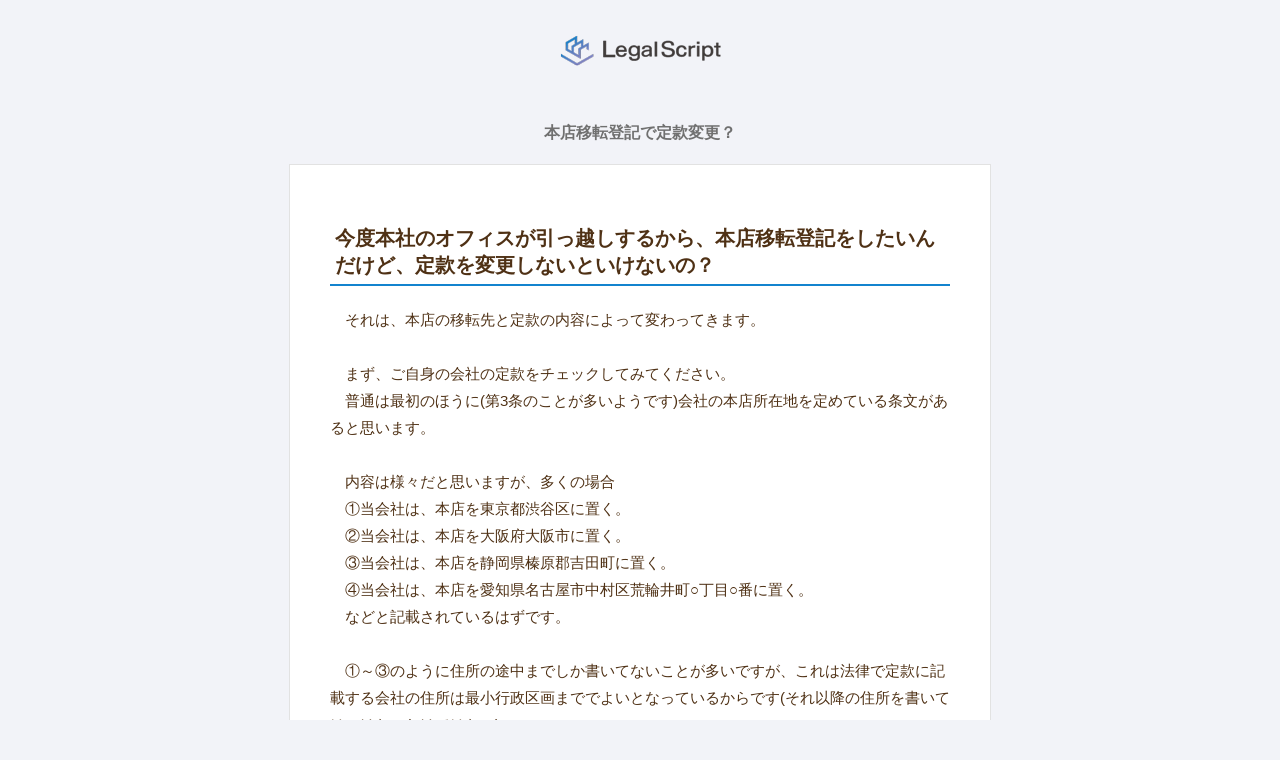

--- FILE ---
content_type: text/html; charset=UTF-8
request_url: https://legal-script.com/article/tips/vol2
body_size: 14332
content:

<!DOCTYPE html>
<html lang="ja">

<head prefix="og: http://ogp.me/ns# fb: http://ogp.me/ns/fb# article: http://ogp.me/ns/article#">
  <meta charset="utf-8">
  <title>本店移転登記で定款変更？ | LegalScript</title>
  <meta name="keywords" content="LegalScript,legal,script,リーガルスクリプト,本店移転,住所移転,移転登記,法務,総務,WEBサービス">
  <meta name="description" content="スキマ時間で簡単に本店移転登記書類を作成「LegalScript」。LegalScriptを利用してWEB上で簡単に書類を作成しましょう。">
    <meta http-equiv="pragma" content="no-cache">
  <meta http-equiv="x-ua-compatible" content="ie=edge">
      <meta name="viewport" content="width=device-width">
    <meta name="format-detection" content="telephone=no">
  <meta name="facebook-domain-verification" content="4p4yymq2p6ts048iv0hfhicolar70c" />
  <link rel="apple-touch-icon" href="/favicon.png">
  <link rel="shortcut icon" href="/assets/img/favicon.ico" type="/assets/img/favicon.ico">
<!-- Google Tag Manager -->
<script>(function(w,d,s,l,i){w[l]=w[l]||[];w[l].push({'gtm.start':
new Date().getTime(),event:'gtm.js'});var f=d.getElementsByTagName(s)[0],
j=d.createElement(s),dl=l!='dataLayer'?'&l='+l:'';j.async=true;j.src=
'https://www.googletagmanager.com/gtm.js?id='+i+dl;f.parentNode.insertBefore(j,f);
})(window,document,'script','dataLayer','GTM-5824CG9');</script>
<!-- End Google Tag Manager -->

<!-- register_tag -->

<!-- project_data -->











<script async src="https://pagead2.googlesyndication.com/pagead/js/adsbygoogle.js?client=ca-pub-6610399804766402"
     crossorigin="anonymous"></script>
<meta property="og:title" content="LegalScript|リーガルスクリプト">
<meta property="og:type" content="article">
<meta property="og:url" content="https://legal-script.com//article/tips/vol2">
<meta property="og:image" content="https://legal-script.com/assets/img/sns.png">
<meta property="og:image:secure_url" content="https://legal-script.com/assets/img/sns.png" />

<meta property="og:site_name" content="リーガルスクリプト">
<meta property="og:description" content="スキマ時間で簡単に本店移転登記書類を作成「リーガルスクリプト」">


<meta name="twitter:card" content="summary_large_image">
<meta content="@ScriptLegal" name="twitter:site">

  <!-- reset.css -->
  <link rel="stylesheet" type="text/css" href="/assets/css/reset.css?ver=1768880775">
  <link rel="stylesheet" type="text/css" href="/assets/css/common.css?ver=1768880775">

    <script src="/assets/lib/js/jquery-3.3.1.min.js"></script>
  <script src="/assets/js/common.js"></script>
  <script src="/assets/js/link_area.js"></script>
  <!-- バリデーション -->
  <link rel="stylesheet" href="/assets/lib/css/validationEngine.jquery.min.css" type="text/css"/>
  <script src="/assets/lib/js/jquery.validationEngine.js" type="text/javascript" charset="utf-8"></script>
  <script src="/assets/lib/js/jquery.validationEngine-ja.js" type="text/javascript" charset="utf-8"></script>
  <!-- バリデーション -->
    <script>
      jQuery(document).ready(function () {
          jQuery(".validate_engine").validationEngine();
      });
  </script>
  
  	<!-- User Heat Tag -->
	
	<script type="text/javascript">
	(function(add, cla){window['UserHeatTag']=cla;window[cla]=window[cla]||function(){(window[cla].q=window[cla].q||[]).push(arguments)},window[cla].l=1*new Date();var ul=document.createElement('script');var tag = document.getElementsByTagName('script')[0];ul.async=1;ul.src=add;tag.parentNode.insertBefore(ul,tag);})('//uh.nakanohito.jp/uhj2/uh.js', '_uhtracker');_uhtracker({id:'uhXnS06a5i'});
	</script>
	<!-- End User Heat Tag -->

  

  </head>
<body>
<!-- Google Tag Manager (noscript) -->
<noscript><iframe src="https://www.googletagmanager.com/ns.html?id=GTM-5824CG9"
height="0" width="0" style="display:none;visibility:hidden"></iframe></noscript>
<!-- End Google Tag Manager (noscript) -->


<link rel="stylesheet" type="text/css" href="/assets/css/login.css?rand=2766">
<link rel="stylesheet" type="text/css" href="/assets/css/contact.css?rand=2745">
<script src="/assets/js/common_form_target.js"></script>
    <div class="auth_container">
        <div class="main_logo">
            <a href="/">
            <img src="/assets/img/logo.png" srcset="/assets/img/logo.png 1x, /assets/img/logo@2x.png 2x">
            </a>
            <h1 class="regist_description">本店移転登記で定款変更？</h1>
        </div>

        <div class="regist_form_block">

            <div class="media_block">
                    <h2 class="title">今度本社のオフィスが引っ越しするから、本店移転登記をしたいんだけど、定款を変更しないといけないの？</h2>
                    <p class="media_text">
　それは、本店の移転先と定款の内容によって変わってきます。<br>
　<br>
　まず、ご自身の会社の定款をチェックしてみてください。<br>
　普通は最初のほうに(第3条のことが多いようです)会社の本店所在地を定めている条文があると思います。<br>
　<br>
　内容は様々だと思いますが、多くの場合<br>
　①当会社は、本店を東京都渋谷区に置く。<br>
　②当会社は、本店を大阪府大阪市に置く。<br>
　③当会社は、本店を静岡県榛原郡吉田町に置く。<br>
　④当会社は、本店を愛知県名古屋市中村区荒輪井町○丁目○番に置く。<br>
　などと記載されているはずです。<br>
　<br>
　①～③のように住所の途中までしか書いてないことが多いですが、これは法律で定款に記載する会社の住所は最小行政区画まででよいとなっているからです(それ以降の住所を書いてはいけないわけではない)。<br>
　最小行政区画とは市区町村のことで、定款には最低限市区町村までの記載が求められているということです。<br>
　ただし、注意点として大阪市や名古屋市等といった政令指定都市の区は最小行政区画ではないということです。<br>
　あくまで、最小行政区画の区は東京の特別区を指すと思ってください。<br>
<br>
　次に、本店を移転先の住所を確認してみてください。<br>
　<br>
　例えば定款の先ほどの条文に<br>
　当会社は、本店を東京都渋谷区に置く。<br>
　と書いてあるとしましょう。<br>
　<br>
　そして、本店の移転先も同じく東京都渋谷区に移転するのであれば、定款の変更は必要ありません。<br>
　もし、東京都港区や大阪府大阪市に移転するのであれば、移転先の住所が定款に書いてある住所と変わってしまうので定款の変更の必要があります。<br>
　要は、定款に記載の住所の範囲外に移転する場合は定款の変更が必要で、範囲内に移転する場合は変更の必要はありません。<br>
　<br>
    </p>

                    <h2 class="title">定款の変更が必要な場合はどうなるの？</h2>
                    <p class="media_text">
                    原則として定款の変更には株主総会の特別決議が必要ですので、株主総会を開催して定款変更案を可決してもらう必要があります。
    </p>



            </div>



<ul class="foot_article">
	<li><b style="padding-bottom:20px;">その他の記事はコチラ</b></li>
	<li><a href="/article/tips/vol1">vol.1 「テイカン」を失くしたその時に</a></li>
	<li><a href="/article/tips/vol2">vol.2 本店移転登記で定款変更？</a></li>
	<li><a href="/article/tips/vol3">vol.3 株主リスト？株主名簿？</a></li>
	<li><a href="/article/tips/vol4">vol.4 本店移転登記ってどんな時にするの？</a></li>
	<li><a href="/article/tips/vol5">vol.5 本店移転登記そのあとに</a></li>
	<li><a href="/article/tips/vol6">vol.6 登記簿の歩き方</a></li>
	<li><a href="/article/tips/vol7">vol.7 取締役会ってどんな会？</a></li>
	<li><a href="/article/tips/vol8">vol.8 定款を作ろう</a></li>
</ul>

<h3 style="margin-top:20px;">提供：<a href="https://legal-script.com/">LegalScript　本店移転書類作成支援サービス</a></h3>
<style>
.foot_article{
	margin-top:20px;
	text-decoration: none;
}
.foot_article a{
	padding:5px;
	text-decoration: none;
}
</style>

        </div>

    </div>
<style>
.media_block .title {
    font-weight: 700;
    color: #4f3115;
    font-size: 20px;
    border-bottom: 2px solid #1383CE;
    padding: 5px;
    margin: 15px 0;
    margin-bottom: 20px;
}
.media_block .media_text {
    color: #4f3115;
    line-height: 1.8em;
    font-size: 15px;
}
</style>
<footer>
    <div class="footer-top">
        <div class="footer-top__container">
                            <div class="footer-nav">
                    <div class="footer-nav__section footer-nav__section--wide">
                        <p class="footer-nav__title u-mb16">対応書類</p>
                        <div class="footer-nav__section-list">
                            <div class="footer-nav__section-item">
                                <a class="footer-nav__link" href="/lp/replace">本店移転の登記書類</a>
                            </div>
                            <div class="footer-nav__section-item">
                                <a class="footer-nav__link" href="/lp/yakuin">役員変更の登記書類</a>
                            </div>
                            <div class="footer-nav__section-item">
                                <a class="footer-nav__link" href="/lp/board_replace">代表取締役の住所変更の登記書類</a>
                            </div>
                            <div class="footer-nav__section-item">
                                <a class="footer-nav__link" href="/lp/establish">株式会社設立の登記書類</a>
                            </div>
                            <div class="footer-nav__section-item">
                                <a class="footer-nav__link" href="/lp/change_tradename">商号変更の登記書類</a>
                            </div>
                            <div class="footer-nav__section-item">
                                <a class="footer-nav__link" href="/lp/change_purpose">目的変更の登記書類</a>
                            </div>
                            <div class="footer-nav__section-item">
                                <a class="footer-nav__link" href="/lp/teikan">定款の再作成</a>
                            </div>
                        </div>
                    </div>
                    <div class="footer-nav__section">
                        <p class="footer-nav__title u-mb16">関連サービス</p>
                        <div class="footer-nav__section-list">
                            <div class="footer-nav__section-item">
                                <a class="footer-nav__link footer-nav__link--external" target="_blank" href="https://admin.legal-script.com/lp/create?rf=ls_f">LegalScript書類作成</a>
                            </div>
                            <div class="footer-nav__section-item">
                                <a class="footer-nav__link footer-nav__link--external" target="_blank" href="https://ac.legal-script.com/">LegalScript証明書請求</a>
                            </div>
                            <div class="footer-nav__section-item">
                                <a class="footer-nav__link footer-nav__link--external" target="_blank" href="https://meo.legal-script.com/?rf=ls_f">LegalScriptMEO</a>
                            </div>
                            <div class="footer-nav__section-item">
                                <a class="footer-nav__link footer-nav__link--external" target="_blank" href="http://payroll.legal-script.com/?rf=ls_f">LegalScript給与計算アウトソーシング</a>
                            </div>
                        </div>
                    </div>
                    <div class="footer-nav__section">
                        <p class="footer-nav__title u-mb16">お役立ち情報</p>
                        <div class="footer-nav__section-list">
                            <div class="footer-nav__section-item">
                                <a class="footer-nav__link footer-nav__link--external" target="_blank" href="https://legal-script.com/media/?rf=ls_f">LegalMedia</a>
                            </div>
                            <div class="footer-nav__section-item">
                                <a class="footer-nav__link footer-nav__link--external" target="_blank" href="https://visa.legal-script.com/">特定技能雇用診断</a>
                            </div>
                        </div>
                    </div>
                </div>
                        <div class="footer-subnav">
                <div class="fotter-subnav__item">
                    <a class="footer-subnav__link" href="/company/agreement">利用規約</a>
                </div>
                <div class="fotter-subnav__item">
                    <a class="footer-subnav__link" href="/company/privacy">プライバシーポリシー</a>
                </div>
                <div class="fotter-subnav__item">
                    <a class="footer-subnav__link" href="/company/specified">特定商取引法に基づく表記</a>
                </div>
                <div class="fotter-subnav__item">
                    <a class="footer-subnav__link footer-subnav__link--external" target="_blank" href="https://sample-text.co.jp/">運営会社</a>
                </div>
                <div class="fotter-subnav__item">
                    <a class="footer-subnav__link" href="/contact">お問い合わせ</a>
                </div>
            </div>
        </div>
    </div>
    <div class="footer-bottom">
        <div class="footer-bottom__container">
            <a href="/"><img width="180" height="41" src="/assets/img/logo.png" srcset="/assets/img/logo.png 1x, /assets/img/logo@2x.png 2x" alt="LegalScript"></a>
            <p class="footer-copyright">Copyright © 株式会社リーガルスクリプト</p>
        </div>
    </div>
</footer>

</body>
</html>


--- FILE ---
content_type: text/html; charset=utf-8
request_url: https://www.google.com/recaptcha/api2/aframe
body_size: 184
content:
<!DOCTYPE HTML><html><head><meta http-equiv="content-type" content="text/html; charset=UTF-8"></head><body><script nonce="3Zznhv_1WJTx5Fn2qHq32g">/** Anti-fraud and anti-abuse applications only. See google.com/recaptcha */ try{var clients={'sodar':'https://pagead2.googlesyndication.com/pagead/sodar?'};window.addEventListener("message",function(a){try{if(a.source===window.parent){var b=JSON.parse(a.data);var c=clients[b['id']];if(c){var d=document.createElement('img');d.src=c+b['params']+'&rc='+(localStorage.getItem("rc::a")?sessionStorage.getItem("rc::b"):"");window.document.body.appendChild(d);sessionStorage.setItem("rc::e",parseInt(sessionStorage.getItem("rc::e")||0)+1);localStorage.setItem("rc::h",'1769068035378');}}}catch(b){}});window.parent.postMessage("_grecaptcha_ready", "*");}catch(b){}</script></body></html>

--- FILE ---
content_type: text/css
request_url: https://legal-script.com/assets/css/common.css?ver=1768880775
body_size: 45959
content:
/* common.css */

/* ================================================================================
    Settings:
   ================================================================================ */

:root {
  /* == font sizes == */
  --font-size-3xs: 0.625rem; /* 10px */
  --font-size-2xs: 0.75rem; /* 12px */
  --font-size-xs: 0.875rem; /* 14px */
  --font-size-sm: 1rem;     /* 16px */
  --font-size-md: 1.125rem; /* 18px */
  --font-size-lg: 1.375rem; /* 22px */
  /* == font weights == */
  /* --font-weight-regular: 400; */
  /* --font-weight-medium: 500; */
  --font-weight-semibold: 600;
  /* --font-weight-bold: 700; */
  /* == colors == */
  --color-text-default: #161616;
  --color-text-subtle: #444;
  --color-text-muted: #858585;
  --color-text-primary: #0085FF;
  --color-text-danger: #F24040;
  --color-text-surface: #fff;
  --color-text-disabled: #aaa;
  --color-border-default: #d7dbe4;
  --color-border-subtle: #eee;
  --color-border-primary-subtle: #BFE0FF;
  --color-border-primary: #0085FF;
  --color-bg-surface: #fff;
  --color-bg-surface-hover: #f8f8f8;
  --color-bg-primary-subtle: #F5FAFF;
  --color-bg-primary: #0085FF;
  --color-bg-primary-hover: #1A91FF;
  --color-bg-success: #00C392;
  --color-bg-success-hover: #00DBA4;
  --color-bg-secondary: #8C4EFF;
  --color-bg-secondary-hover: #9C66FF;
  --color-bg-accent-emphasis: var(--color-border-primary-subtle);
  --color-bg-accent: #FF7715;
  --color-bg-subtle: #eee;
  --color-bg-disabled: #ddd;
  --color-bg-danger: #F24040;
  --color-bg-danger-hover: #F45757;
  --color-bg-danger-sutble: #FEECEC;
  --color-bg-grey: #F2F3F8;
  --color-bg-modal-overlay: rgba(0, 0, 0, 0.5);
  --shadow-color-base: rgba(0, 0, 0, 0.3);
  /* == radius == */
  --radius-xs: 2px;
  --radius-sm: 4px;
  --radius-md: 8px;
  --radius-full: 9999px;
  --radius-circle: 9999px;
  /* == icon == */
  --icon-external: url("data:image/svg+xml;utf8,<svg xmlns='http://www.w3.org/2000/svg' viewBox='0 -960 960 960'><path d='M200-120q-33 0-56.5-23.5T120-200v-560q0-33 23.5-56.5T200-840h280v80H200v560h560v-280h80v280q0 33-23.5 56.5T760-120H200Zm188-212-56-56 372-372H560v-80h280v280h-80v-144L388-332Z'/></svg>");
  --icon-right: url("data:image/svg+xml;utf8,<svg xmlns='http://www.w3.org/2000/svg' viewBox='0 -960 960 960'><path d='M504-480 320-664l56-56 240 240-240 240-56-56 184-184Z'/></svg>");
  --icon-bottom: url("data:image/svg+xml;utf8,<svg xmlns='http://www.w3.org/2000/svg' viewBox='0 -960 960 960'><path d='M480-344 240-584l56-56 184 184 184-184 56 56-240 240Z'/></svg>")
}

/* ================================================================================
    Generic:
   ================================================================================ */

html {
  scroll-behavior: smooth;
}

body{
  background:var(--color-bg-grey);
}

.icon {
  width: 32px;
  height: 32px;
}

/* ================================================================================
    Objects:
   ================================================================================ */

  .o-grid {
    --o-grid-cols: 1;
    --o-grid-gap: 24px;
    display: grid;
    gap: var(--o-grid-gap);
    grid-template-columns: repeat(var(--o-grid-cols), minmax(0, 1fr));
  }

  @media (min-width: 1024px) {
    .o-grid--lg--3 {
      --o-grid-cols: 3;
    }
  }

  @media (min-width: 1024px) {
    .o-col-span-lg--2 {
      grid-column: span 2;
    }
  }

  .o-hstack {
    display: flex;
    align-items: center;
    gap: 8px;
  }

  .o-hstack--end {
    justify-content: flex-end;
  }


/* ================================================================================
    Components:
   ================================================================================ */

/* == link == */

.link {
  display: inline-block;
  text-decoration: none;
  color: var(--color-link, var(--color-text-primary));
  font-size: var(--font-size-xs);
  line-height: 1.5;
  border-radius: var(--radius-sm);
}

.link:hover {
  background: var(--color-bg-surface-hover);
}

.link--arrow {
  position: relative;
  padding-right: 18px;
}

.link--arrow::after {
  content: '';
  position: absolute;
  top: 50%;
  right: 0;
  transform: translateY(-50%);
  width: 14px;
  height: 14px;
  background-color: var(--color-text-primary);
  mask-image: var(--icon-right);
  mask-repeat: no-repeat;
  mask-size: contain;
}

/* == button == */

.button {
  --btn-bg: var(--color-bg-surface);
  --btn-bg-hover: var(--color-bg-surface-hover);
  --btn-color: var(--color-text-default);
  display: inline-flex;
  align-items: center;
  justify-content: flex-start;
  gap: 4px;
  padding: 4px 8px;
  border-radius: var(--radius-sm);
  background: var(--btn-bg);
  color: var(--btn-color);
  text-decoration: none;
  font-size: var(--font-size-xs);
}

.button:hover {
  background: var(--btn-bg-hover);
}

.button:disabled {
  background: var(--color-bg-disabled);
  color: var(--color-text-disabled);
  pointer-events: none;
}

.button:disabled:hover {
  background: var(--color-bg-disabled);
}

.button-icon {
  color: inherit;
  width: 14px;
  flex-shrink: 0;
}

.button--primary {
  --btn-bg: var(--color-bg-primary);
  --btn-bg-hover: var(--color-bg-primary-hover);
  --btn-color: var(--color-text-surface);
}

.button--success {
  --btn-bg: var(--color-bg-success);
  --btn-bg-hover: var(--color-bg-success-hover);
  --btn-color: var(--color-text-surface);
}

.button--danger {
  --btn-bg: var(--color-bg-danger);
  --btn-bg-hover: var(--color-bg-danger-hover);
  --btn-color: var(--color-text-surface);
}

.button--default {
  --btn-bg: var(--color-bg-surface);
  --btn-bg-hover: var(--color-bg-surface-hover);
  --btn-color: var(--color-text-subtle);
  border: 1px solid var(--color-border-default);
}

.button--disabled {
  --btn-bg: var(--color-bg-disabled);
  --btn-bg-hover: var(--color-bg-disabled);
  --btn-color: var(--color-text-muted);
}

/* == navbar == */

.navbar {
  background: #fff;
}

/* == navbar-top == */

.navbar-top {
  max-width: 1280px;
  padding: 10px 8px;
  margin: 0 auto;
  display: flex;
  align-items: center;
  justify-content: space-between;
  gap: 8px;
}

@media (min-width: 1300px) {
  .navbar-top {
      padding: 10px 0;
  }
}

.navbar__top-right {
  display: flex;
  justify-content: flex-end;
  align-items: center;
  gap: 8px;
}

@media (min-width: 768px) {
  .navbar__top-right {
      gap: 24px;
  }
}

.navbar__link {
  display: inline-block;
  font-size: var(--font-size-2xs);
  color: var(--color-text-default);
  line-height: 1.5;
  text-decoration: none;
  padding: 8px;
  background: var(--color-bg-surface);
  border-radius: var(--radius-sm);
}

.navbar__link:hover {
  background: var(--color-bg-surface-hover);
}

@media (min-width: 768px) {
  .navbar__link {
      font-size: var(--font-size-xs);
  }
}

/* == navbar-dropdown == */
.navbar-dropdown {
  position: relative;
}

.navbar-dropdown--company {
  display: none;
}

@media (min-width: 768px) {
  .navbar-dropdown {
    display: block;
  }
}

.navbar-dropdown__content {
  position: absolute;
  right: 0;
  top: 100%;
  margin-top: 8px;
  width: 240px;
  padding: 8px 0;
  border: 1px solid var(--color-border-subtle);
  border-radius: var(--radius-sm);
  background: var(--color-bg-surface);
  z-index: 50;
  opacity: 0;
  visibility: hidden;
  transform: scale(0.98);
  transition: all 0.2s ease-in-out;
}

.navbar-dropdown__content.open {
  opacity: 1;
  visibility: visible;
  transform: scale(1);
}

.navbar-dropdown__header {
  padding: 8px 16px;
  border-bottom: 1px solid var(--color-border-subtle);
}

.navbar-dropdown__heading {
  font-size: var(--font-size-2xs);
  font-weight: var(--font-weight-semibold);
  color: var(--color-text-muted);
}

.navbar__company-name {
  font-size: var(--font-size-2xs);
  color: var(--color-text-default);
  line-height: 1.5;
  padding: 8px;
  background: var(--color-bg-surface);
  border-radius: var(--radius-sm);
  display: none;
}

@media (min-width: 768px) {
  .navbar__company-name {
    display: block;
  }
}

.navbar-dropdown__toggle {
  background: var(--color-bg-surface);
  border-radius: var(--radius-sm);
  display: none;
  outline: none;
  border: none;
  cursor: pointer;
}

.navbar-dropdown__toggle:hover {
  background: var(--color-bg-surface-hover);
}

.navbar-dropdown--company .navbar-dropdown__toggle {
  font-size: var(--font-size-2xs);
  color: var(--color-text-default);
  line-height: 1.5;
  padding: 8px;
}

.navbar-dropdown--user .navbar-dropdown__toggle {
  width: 40px;
  height: 40px;
  display: flex;
  align-items: center;
  justify-content: center;
}

@media (min-width: 768px) {
  .navbar-dropdown__toggle {
    font-size: var(--font-size-xs);
    display: flex;
    align-items: center;
    justify-content: flex-start;
    gap: 4px;
  }
}

.navbar-dropdown__toggle-icon {
  flex-shrink: 0;
}

.navbar-dropdown__toggle-arrow {
  width: 14px;
  height: 14px;
}

.navbar-dropdown__toggle-account {
  width: 32px;
  height: 32px;
  fill: var(--color-text-muted);
}

.navbar-dropdown__list {
  padding: 8px 0;
}

.navbar-dropdown__item {
  padding: 8px 16px;
  display: flex;
  justify-content: space-between;
  align-items: center;
  gap: 8px;
  text-decoration: none;
  color: inherit;
  background: var(--color-bg-surface);
  min-height: 24px;
}

.navbar-dropdown__item:hover {
  background: var(--color-bg-surface-hover);
}

.navbar-dropdown--user .navbar-dropdown__item {
  font-size: var(--font-size-xs);
}

.navbar-dropdown__company-name {
  color: var(--color-text-default);
  font-weight: var(--font-weight-semibold);
  font-size: var(--font-size-2xs);
}

.navbar-dropdown__company-info {
  color: var(--color-text-muted);
  font-size: var(--font-size-2xs);
}

.navbar-dropdown__check-icon {
  flex-shrink: 0;
  fill: var(--color-text-primary);
  width: 24px;
  height: 24px;
}

.navbar-dropdown__footer {
  padding-top: 4px;
  border-top: 1px solid var(--color-border-subtle);
}

.navbar-dropdown__footer-item {
  display: flex;
  justify-content: flex-start;
  align-items: center;
  gap: 8px;
  color: var(--color-text-subtle);
  font-size: var(--font-size-xs);
  text-decoration: none;
  padding: 8px;
  background: var(--color-bg-surface);
}

.navbar-dropdown__footer-item:hover {
  background: var(--color-bg-surface-hover);
}

.navbar-dropdown__footer-icon {
  width: 16px;
  height: 16px;
  flex-shrink: 0;
}

.navbar-dropdown--user .navbar-dropdown__footer-item {
  color: var(--color-text-danger);
}

.navbar-dropdown__user-info {
  padding: 8px 16px;
}

.navbar-dropdown__user-company {
  font-size: var(--font-size-2xs);
  font-weight: var(--font-weight-semibold);
  color: var(--color-text-default);
}

.navbar-dropdown__user-info {
  font-size: var(--font-size-2xs);
  color: var(--color-text-muted);
}

/* == navbar-bottom == */

.navbar-bottom {
  background: var(--color-bg-surface);
  border-top: 1px solid var(--color-border-subtle);
}

.navbar-menu {
  max-width: 1280px;
  padding: 0 16px;
  margin: 0 auto;
  display: none;
}

@media (min-width: 768px) {
  .navbar-menu {
    display: flex;
    align-items: center;
    justify-content: flex-start;
    gap: 24px;
  }
}

@media (min-width: 1312px) {
  .navbar-menu {
    padding: 0;
  }
}

.navbar-menu__item {
  font-size: var(--font-size-xs);
  font-weight: var(--font-weight-semibold);
  color: var(--color-text-muted);
  padding: 16px 0;
  text-decoration: none;
  display: block;
  border-bottom: 4px solid transparent;
}

.navbar-menu__item.current {
  color: var(--color-text-primary);
  border-bottom: 4px solid var(--color-border-primary);
}

.navbar-menu__item:hover {
  color: var(--color-text-primary);
  border-bottom: 4px solid var(--color-border-primary);
}

/* == navbar--lp == */
@media (min-width: 768px) {
  header:has(.navbar--lp) {
    position: sticky;
    top: 0;
    z-index: 50;
    box-shadow: 0 8px 15px rgba(0, 0, 0, 0.08);
  }
}

.navbar--lp .navbar__link {
  font-weight: var(--font-weight-semibold);
}

.navbar--lp .navbar__top-right .navbar__link {
  color: #777;
}

.navbar__top-left {
  display: flex;
  align-items: center;
  justify-content: flex-start;
  gap: 40px;
}

.navbar__page-menu {
  display: none;
  align-items: center;
  justify-items: flex-start;
  gap: 16px;
}

@media (min-width: 960px) {
  .navbar__page-menu {
    display: flex;
  }
}

.navbar__page-menu .navbar__link {
  color: var(--color-text-subtle);
}

.navbar__button {
  font-size: var(--font-size-xs);
  font-weight: var(--font-weight-semibold);
  color: var(--color-text-surface);
  background: var(--color-bg-accent);
  padding: 10px 8px;
  border-radius: var(--radius-sm);
  transition: .3s all ease-in-out;
  position: relative;
  overflow:hidden;
}

@media (min-width: 768px) {
  .navbar__button {
    font-size: var(--font-size-sm);
    padding: 8px 16px;
  }
}

.navbar__button:after {
  position: absolute;
  transition: .3s;
  content: '';
  width: 0;
  left: 50%;
  bottom: 0;
  height: 3px;
  background: rgba(255, 255, 255, 0.1);
  height: 120%;
  left: -10%;
  transform: skewX(-15deg);
  z-index: -1;
}

.navbar__button:hover:after {
  left: -10%;
  width: 120%;
  z-index: 1;
}

.navbar__button .pc {
  display: none;
}

@media (min-width: 768px) {
  .navbar__button .pc {
    display: inline;
  }
}

#yakuin_scene, #yakuin_price {
  scroll-margin-top: 32px;
}

/* == mobile-menu == */

.mobile-menu {
  position: fixed;
  top: 0;
  right: 0;
  height: 100%;
  width: 320px;
  background: var(--color-bg-surface);
  z-index: 50;
  transform: translateX(100%);
  transition: transform 0.2s ease-in-out;
  display: flex;
  flex-direction: column;
  gap: 0;
}

.mobile-menu.open {
  transform: translateX(0);
}

.mobile-menu__content {
  overflow-y: scroll;
  padding-bottom: 32px;
}

.mobile-menu__overlay {
  position: fixed;
  inset: 0;
  background-color: var(--color-bg-modal-overlay);
  z-index: 30;
  opacity: 0;
  visibility: hidden;
  transition: opacity 0.3s ease-in-out;
}

.mobile-menu__overlay.open {
  opacity: 1;
  visibility: visible;
}

.mobile-menu__toggle {
  background: var(--color-bg-surface);
  border-radius: var(--radius-sm);
  display: none;
  outline: none;
  border: none;
  cursor: pointer;
  width: 40px;
  height: 40px;
  display: flex;
  align-items: center;
  justify-content: center;
}

.mobile-menu__toggle:hover {
  background: var(--color-bg-surface-hover);
}

@media (min-width: 768px) {
  .mobile-menu__toggle {
    display: none;
  }
}

.mobile-menu__toggle-icon {
  flex-shrink: 0;
  width: 32px;
  height: 32px;
  fill: var(--color-text-muted);
}

.mobile-menu__header {
  padding: 16px;
  border-bottom: 1px solid var(--color-border-subtle);
  display: flex;
  justify-content: space-between;
  align-items: center;
  gap: 8px;
}

.mobile-menu__title {
  font-size: var(--font-size-sm);
  font-weight: var(--font-weight-semibold);
  color: var(--color-text-default);
}

.mobile-menu__close {
  flex-shrink: 0;
  width: 40px;
  height: 40px;
  display: flex;
  justify-content: center;
  align-items: center;
  border-radius: var(--radius-sm);
  background: var(--color-bg-surface);
  outline: none;
  border: none;
  cursor: pointer;
}

.mobile-menu__close:hover {
  background: var(--color-bg-surface-hover);
}

.mobile-menu__close-icon {
  width: 32px;
  height: 32px;
  fill: var(--color-text-muted);
}

/* == mobile-menu__nav == */
.mobile-menu__nav {
  padding: 0 16px;
}

.mobile-menu__nav-item {
  display: block;
  text-decoration: none;
  font-size: var(--font-size-xs);
  font-weight: var(--font-weight-semibold);
  color: var(--color-text-default);
  padding: 16px 8px;
  border-radius: var(--radius-sm);
  background: var(--color-bg-surface);
}

.mobile-menu__nav-item.current {
  color: var(--color-text-primary);
}

.mobile-menu__nav-item:hover {
  background: var(--color-bg-surface-hover);
}

/* == mobile-menu__company == */

.mobile-menu__company {
  padding: 0 16px;
}

.mobile-menu__company .company__item {
  font-size: var(--font-size-xs);
}

.mobile-menu__heading {
  font-size: var(--font-size-2xs);
  font-weight: var(--font-weight-semibold);
  color: var(--color-text-muted);
  padding: 8px;
}

.mobile-menu__company-list {
  padding: 4px 0;
}

.mobile-menu__company-item {
  padding: 8px 16px;
  display: flex;
  justify-content: space-between;
  align-items: center;
  gap: 8px;
  text-decoration: none;
  color: inherit;
  background: var(--color-bg-surface);
  min-height: 24px;
}

.mobile-menu__company-item:hover {
  background: var(--color-bg-surface-hover);
}

.mobile-menu__company-name {
  color: var(--color-text-default);
  font-weight: var(--font-weight-semibold);
  font-size: var(--font-size-2xs);
}

.mobile-menu__company-info {
  color: var(--color-text-muted);
  font-size: var(--font-size-2xs);
}

.mobile-menu__check {
  flex-shrink: 0;
}

.mobile-menu__check-icon {
  fill: var(--color-text-primary);
  width: 24px;
  height: 24px;
}

.mobile-menu__company-add-item {
  display: flex;
  justify-content: flex-start;
  align-items: center;
  gap: 8px;
  color: var(--color-text-subtle);
  font-size: var(--font-size-xs);
  text-decoration: none;
  padding: 8px;
  background: var(--color-bg-surface);
}

.mobile-menu__company-add-item:hover {
  background: var(--color-bg-surface-hover);
}

.mobile-menu__company-add-icon {
  flex-shrink: 0;
  width: 16px;
  height: 16px;
}

/* == company == */
.company__item {
  padding: 8px 16px;
  border-radius: var(--radius-md);
  border: 1px solid var(--color-border-default);
  font-size: var(--font-size-sm);
  font-weight: var(--font-weight-semibold);
  color: var(--color-text-default);
  display: flex;
  justify-content: space-between;
  align-items: center;
  gap: 8px;
  text-decoration: none;
}

.company__item:hover {
  background: var(--color-bg-surface-hover);
}

.company__item--current {
  background: var(--color-bg-primary-subtle);
  border-color: var(--color-border-primary-subtle);
}

.company__item--current:hover {
  background: var(--color-bg-primary-subtle);
}

.company__label {
  font-size: var(--font-size-2xs);
  font-weight: var(--font-weight-semibold);
  display: inline-block;
  padding: 3px 8px;
  border-radius: var(--radius-xs);
  background: var(--color-bg-surface);
  flex-shrink: 0;
}

.company__label--current {
  color: var(--color-text-primary);
  background: var(--color-bg-primary-subtle);
}

/* == project-card == */

.project-card {
  box-sizing: border-box;
  display: flex;
  flex-direction: column;
  width: 100%;
  height: 100%;
  padding: 24px;
  border: 1px solid var(--color-border-default);
  border-radius: var(--radius-md);
  background: var(--color-bg-surface);
  text-decoration: none;
  color: inherit;
}

a.project-card:hover {
  background: var(--color-bg-surface-hover);
}

.project-card__header {
  display: flex;
  flex-direction: column;
  align-items: flex-start;
  justify-content: flex-start;
  flex-grow: 1;
}

.project-card__title {
  font-size: var(--font-size-sm);
  font-weight: var(--font-weight-semibold);
  color: var(--color-text-default);
}

@media (min-width: 768px){
  .project-card__title {
    font-size: var(--font-size-md);
  }
}

.project-card__sub-title {
  font-size: var(--font-size-2xs);
  color: var(--color-text-subtle);
}

@media (min-width: 768px){
  .project-card__sub-title {
    font-size: var(--font-size-xs);
  }
}


.project-card__footer {
  display: flex;
  justify-content: space-between;
  align-items: center;
  flex-wrap: wrap;
  gap: 8px;
}

.project-card__footer-left {
  display: flex;
  justify-content: flex-start;
  align-items: center;
  gap: 8px;
  flex-shrink: 0;
}

.project-card__footer .link {
  margin-left: auto;
}

.project-card__date {
  font-size: var(--font-size-xs);
  color: var(--color-text-muted);
}

/* == project-status == */

.project-status__title {
  font-size: var(--font-size-2xs);
  font-weight: var(--font-weight-semibold);
  color: var(--color-text-default);
}

@media (min-width: 768px) {
  .project-status__title {
    font-size: var(--font-size-xs);
  }
}

.project-status__progress {
  position: relative;
  background: var(--color-bg-subtle);
  border-radius: var(--radius-full);
  height: 8px;
  overflow: hidden;
}

.project-status__progress-inner {
  background: #4FDE4A;
  height: 100%;
  border-radius: var(--radius-full);
  transition: width 0.3s ease-in-out;
}

.project-status__progress-info {
  display: flex;
  justify-content: space-between;
  align-items: center;
  gap: 8px;
}

.project-status__info {
  font-size: var(--font-size-3xs);
  color: var(--color-text-muted);
}

/* == modal == */

.modal-overlay {
    position: fixed;
    top: 0;
    right: 0;
    bottom: 0;
    left: 0;
    z-index: 30;
    background-color: var(--color-bg-modal-overlay);
    transition: opacity 0.15s ease;
}

.modal-format {
    position: fixed;
    top: 0;
    right: 0;
    bottom: 0;
    left: 0;
    z-index: 50;
    display: none;
    overflow: auto;
    outline: 0;
}

.modal-base {
    width: 90%;
    margin: 32px auto;
    position: relative;
    background-color: var(--color-bg-surface);
    border-radius: var(--radius-sm);
}

.modal-base--main {
    max-width: 720px;
}

.modal-base--sub {
    max-width: 480px;
}

.modal-content {
    padding: 32px;
}

.modal-header {
  display: flex;
  align-items: center;
  justify-content: space-between;
  gap: 16px;
}

.modal-header__title {
  font-weight: var(--font-weight-semibold);
  color: var(--color-text-default);
}

.modal-header__title--main {
  font-size: var(--font-size-lg);
}

.modal-header__title--sub {
  font-size: var(--font-size-md);
}

.modal-header__button {
  flex-shrink: 0;
  border: none;
  background: var(--color-bg-surface);
  border-radius: var(--radius-sm);
  width: 40px;
  height: 40px;
  padding: 0;
  display: flex;
  align-items: center;
  justify-content: center;
  cursor: pointer;
}

.modal-header__button:hover {
  background: var(--color-bg-surface-hover);
}

.modal-header__icon {
  width: 32px;
  height: 32px;
  fill: var(--color-text-muted);
}

.modal-text {
  font-size: var(--font-size-sm);
  line-height: 1.5;
  color: var(--color-text-default);
}

.modal-warning {
  display: flex;
  align-items: center;
  justify-content: flex-start;
  gap: 16px;
  flex-direction: column;
}

@media (min-width: 768px) {
  .modal-warning {
    flex-direction: row;
    align-items: flex-start;
  }
}

.modal-warning__display {
  flex-shrink: 0;
  display: flex;
  align-items: center;
  justify-content: center;
  width: 64px;
  height: 64px;
  background: var(--color-bg-danger-sutble);
  border-radius: var(--radius-md);
}

@media (min-width: 768px) {
  .modal-warning__display {
    width: 40px;
    height: 40px;
  }
}

.modal-warning__icon {
  width: 32px;
  height: 32px;
  fill: var(--color-text-danger);
}

.modal-action {
  display: flex;
  justify-content: flex-end;
  align-items: center;
  gap: 16px;
}

.modal-button {
  --m-btn-bg: var(--color-bg-surface);
  --m-btn-bg-hover: var(--color-bg-surface-hover);
  --m-btn-color: var(--color-text-default);
  font-size: var(--font-size-sm);
  font-weight: var(--font-weight-semibold);
  background: var(--m-btn-bg);
  color: var(--m-btn-color);
  padding: 8px 16px;
  border-radius: var(--radius-sm);
  border: none;
  outline: none;
  cursor: pointer;
}

.modal-button:hover {
  background: var(--m-btn-bg-hover);
}

.modal-button--danger {
  --m-btn-bg: var(--color-bg-danger);
  --m-btn-bg-hover: var(--color-bg-danger-hover);
  --m-btn-color: var(--color-text-surface);
}

.modal-button--cancel {
  --m-btn-bg: var(--color-bg-surface);
  --m-btn-bg-hover: var(--color-bg-surface-hover);
  --m-btn-color: var(--color-text-subtle);
  border: 1px solid var(--color-border-subtle)
}


/* == footer == */

footer {
  width: 100%;
  background-color: var(--color-bg-surface);
}

.footer--auth {
  max-width: 1280px;
  margin: 0 auto;
  padding: 40px 16px;
}

@media (min-width: 1312px) {
  .footer--auth {
    padding: 40px 0;
  }
}
/* == footer-top == */

.footer-top {
  border-bottom: 1px solid var(--color-border-subtle);
}

.footer-top__container {
  max-width: 1280px;
  margin: 0 auto;
  padding: 40px 16px;
}

@media (min-width: 1312px) {
  .footer-top__container {
    padding: 40px 0;
  }
}

.footer-nav {
  width: 100%;
  display: grid;
  grid-template-columns: 1fr;
  gap: 24px;
  margin: 0 auto;
  padding-bottom: 40px;
}

@media (min-width: 768px) {
  .footer-nav {
    padding-bottom: 64px;
    grid-template-columns: repeat(2, 1fr);
  }
}

@media (min-width: 1024px) {
  .footer-nav {
    grid-template-columns: repeat(4, 1fr);
    gap: 48px;
  }
}

.footer-nav__section {
  grid-column: span 1;
}

.footer-nav__section--wide {
  grid-column: span 1;
}

@media (min-width: 768px) {
  .footer-nav__section--wide {
    grid-column: span 2;
  }
  .footer-nav__section--wide .footer-nav__section-list {
    display: grid;
    grid-template-columns: 1fr 1fr;
    gap: 8px 48px;
  }
}

.footer-nav__title {
  font-size: var(--font-size-sm);
  font-weight: var(--font-weight-semibold);
  color: var(--color-text-default);
}

.footer-nav__section-list {
  display: grid;
  grid-template-columns: 1fr;
  gap: 8px;
}

.footer-nav__link {
  font-size: var(--font-size-xs);
  color: var(--color-text-subtle);
  text-decoration: none;
  display: inline-block;
}

.footer-nav__link:hover {
  text-decoration: underline;
}

.footer-nav__link--external {
  position: relative;
  padding-right: 18px;
}

.footer-nav__link--external::after {
  content: '';
  position: absolute;
  top: 50%;
  right: 0;
  transform: translateY(-50%);
  width: 14px;
  height: 14px;
  background-color: var(--color-text-subtle);
  mask-image: var(--icon-external);
  mask-repeat: no-repeat;
  mask-size: contain;
}

.footer-subnav {
  display: grid;
  grid-template-columns: repeat(2, 1fr);
  gap: 16px;
}

.footer-subnav__link--external {
  position: relative;
  padding-right: 18px;
}

.footer-subnav__link--external::after {
  content: '';
  position: absolute;
  top: 50%;
  right: 0;
  transform: translateY(-50%);
  width: 14px;
  height: 14px;
  background-color: var(--color-text-muted);
  mask-image: var(--icon-external);
  mask-repeat: no-repeat;
  mask-size: contain;
}

@media (min-width: 768px) {
  .footer-subnav {
    display: flex;
    justify-content: center;
    align-items: center;
    gap: 48px;
  }
}

.footer-subnav__link {
  font-size: var(--font-size-2xs);
  color: var(--color-text-muted);
  text-decoration: none;
}

.footer-subnav__link:hover {
  text-decoration: underline;
}

/* == footer-bottom == */

.footer-bottom__container {
  max-width: 1280px;
  margin: 0 auto;
  padding: 8px 16px 64px;
  display: flex;
  flex-direction: column;
  justify-content: space-between;
  align-items: center;
  gap: 0px;
}

@media (min-width: 768px) {
  .footer-bottom__container {
    flex-direction: row;
    gap: 24px;
    padding-bottom: 40px;
  }
}

@media (min-width: 1312px) {
  .footer-bottom__container {
    padding: 8px 0 40px;
  }
}

.footer-copyright {
  font-size: var(--font-size-2xs);
  color: var(--color-text-muted);
  text-align: right;
}

/* == page == */
.page-right-contents {
  display: flex;
  justify-content: flex-end;
  align-items: center;
  gap: 24px;
}

/* == page-table == */
.page-table-wrapper {
  overflow: hidden;
  border: 1px solid var(--color-border-default);
  border-radius: 8px;
}
.page-table {
  width: 100%;
  border-collapse: separate;
}
.page-table thead {
  background: var(--color-bg-grey);
}
.page-table thead tr {
  display: none;
}

@media (min-width: 768px) {
  .page-table thead tr {
    display: table-row;
  }
}

.page-table th {
  padding: 16px 24px;
  font-size: var(--font-size-xs);
  color: var(--color-text-default);
  border-bottom: 1px solid var(--color-border-default);
}
.page-table tbody {
  background: var(--color-bg-surface);
}
.page-table td {
  padding: 24px;
  font-size: var(--font-size-xs);
  border-bottom: 1px solid var(--color-border-default);
  color: var(--color-text-default);
}
.page-table tr:last-child td {
  border: none;
}

@media (min-width: 768px) {
  .page-table tr:nth-last-child(2) td {
    border: none;
  }
}

.page-table__row--pc {
  display: none;
}

@media (min-width: 768px) {
  .page-table__row--pc {
    display: table-row;
  }
}

.page-table__row--sp {
  display: table-row;
}

@media (min-width: 768px) {
  .page-table__row--sp {
    display: none;
  }
}

/* == /pay == */
.pay-sp-iteminfo {
  padding: 16px;
  background: var(--color-bg-surface-hover);
  border-radius: 8px;
}

.pay-sp-paymentinfo {
  display: flex;
  justify-content: space-between;
  align-items: center;
  gap: 24px;
}

.pay-sp-action {
  display: flex;
  justify-content: flex-end;
  align-items: center;
}

/* == /project/own_list == */
.project-list-pc-action {
  display: flex;
  gap: 12px;
  justify-content: flex-end;
  align-items: center;
  flex-wrap: wrap;
}

.project-list-sp-action {
  display: flex;
  gap: 8px;
  justify-content: flex-end;
  align-items: center;
}

.project-sp-info {
  padding: 16px;
  background: var(--color-bg-surface-hover);
  border-radius: 8px;
}

.project-date {
  font-size: var(--font-size-xs);
  color: var(--color-text-muted);
}

/* ================================================================================
    Utilities:
   ================================================================================ */

/* == spacing == */
.u-mt16 {
  margin-top: 16px;
}

.u-mt24 {
  margin-top: 24px;
}

.u-mt32 {
  margin-top: 32px;
}

.u-mb4 {
  margin-bottom: 4px;
}

.u-mb8 {
  margin-bottom: 8px;
}

.u-my16 {
  margin-top: 16px;
  margin-bottom: 16px;
}

.u-my24 {
  margin-top: 24px;
  margin-bottom: 24px;
}

.u-mb16 {
  margin-bottom: 16px;
}

.u-mb24 {
  margin-bottom: 24px;
}

.u-mb32 {
  margin-bottom: 32px;
}

/* == text == */
.u-text-center {
  text-align: center;
}

.u-text-right {
  text-align: right;
}

.u-text-bold {
  font-weight: bold;
}

.u-text-muted {
  color: var(--color-text-muted)
}

/* == card == */
.u-section-card {
  padding: 16px;
  background: #fff;
}

@media (min-width: 768px) {
  .u-section-card {
    padding: 32px;
  }
}

/* ================================================================================
    Misc:
   ================================================================================ */

.mt5 {
    margin-top: 5px;
}

.mt10 {
    margin-top: 10px;
}

.mt15 {
    margin-top: 15px;
}

.mt20 {
    margin-top: 20px;
}

.mt25 {
    margin-top: 25px;
}

.mt30 {
    margin-top: 30px;
}

.mt35 {
    margin-top: 35px;
}

.mt40 {
    margin-top: 40px;
}

.mt45 {
    margin-top: 45px;
}

.mt50 {
    margin-top: 50px;
}

.mt55 {
    margin-top: 55px;
}

.mt60 {
    margin-top: 60px;
}

.mb5 {
    margin-bottom: 5px;
}

.mb10 {
    margin-bottom: 10px;
}

.mb15 {
    margin-bottom: 15px;
}

.mb16 {
    margin-bottom: 16px;
}

.mb20 {
    margin-bottom: 20px;
}

.mb25 {
    margin-bottom: 25px;
}

.mb30 {
    margin-bottom: 30px;
}

.mb35 {
    margin-bottom: 35px;
}

.mb40 {
    margin-bottom: 40px;
}

.mb45 {
    margin-bottom: 45px;
}

.mb50 {
    margin-bottom: 50px;
}

.mb55 {
    margin-bottom: 55px;
}

.mb60 {
    margin-bottom: 60px;
}

.text-center {
    text-align: center;
}

.text-right {
    text-align: right;
}

.red {
    color: #FB2929;
}

.sp-only {
    display: initial;
}

.pc-only {
    display: none;   
}

/*common*/

html {
    min-height: 100%;
    font-family: "Helvetica Neue", Arial, "Hiragino Kaku Gothic ProN", "Hiragino Sans",
        Meiryo, sans-serif;
}

html,
body {
    background: #f2f3f8;
}

.auth_container {
    margin: 30px auto;
    width: 90%;
}

/*hukidashi*/

.hukidashi_block {
    position: relative;
    display: inline;
}

.hukidashi_area {
    position: relative;
    box-sizing: border-box;
    background: #e2e2e2;
    color: #161616;
    min-width: auto;
    width: 100%;
    border-radius: 5px;
    padding: 7px 10px;
    font-size: 16px;
}

.hukidashi_area p {
    min-width: auto;
    width: 100%;
    font-weight: normal;
    font-size: 11px;
}

.hukidashi_area p:before {
    content: "補足";
    display: inline-block;
    padding: 2px 5px;
    background: #777777;
    border-radius: 4px;
    color: white;
    margin-right: 10px;
}

.hukidashi_area:before {
    display: none;
    content: "";
    position: absolute;
    top: 100%;
    left: 50%;
    margin-left: -135px;
    border: 7px solid transparent;
    border-top: 7px solid #3c3d3e;
}

.hukidashi_img {
    display: inline;
    margin-left: 10px;
    width: 16px;
    height: 16px;
}

.hukidashi_link {
    margin: 0 2px;
    color: red;
}

/* linkarea */

.js_linkarea {
    cursor: pointer;
}

/* button */

.button_sp_block {
    display: block;
    width: 100%;
    box-sizing: border-box;
    text-align: center;
}

.button_block {
    display: block;
    width: 100%;
    box-sizing: border-box;
    text-align: center;
}

.button_primary {
    color: #fff;
    text-decoration: none;
    font-weight: normal;
    line-height: 1;
    margin: 0;
    padding: 10px 25px;
    background-color: #1e83e0;
    display: inline-block;
    border-radius: 4px;
    transition: 0.2s all linear;
    cursor: pointer;
    border: none;
}

.button_primary:hover {
    color: #fff;
    background-color: #0067c5;
}

.button_light_primary {
    color: #0067c5;
    text-decoration: none;
    font-weight: normal;
    line-height: 1;
    margin: 0;
    padding: 10px 25px;
    background-color: #c8e5ff;
    display: inline-block;
    border-radius: 4px;
    transition: 0.2s all linear;
    cursor: pointer;
}

.button_light_primary:hover {
    color: #fff;
    background-color: #1e83e0;
}

.button_success {
    color: #fff;
    text-decoration: none;
    font-weight: normal;
    line-height: 1;
    margin: 0;
    padding: 10px 25px;
    background-color: #00cb9a;
    display: inline-block;
    border-radius: 4px;
    transition: 0.2s all linear;
    cursor: pointer;
}

.button_success:hover {
    color: #fff;
    background-color: #1ac18f;
}

.button_light_success {
    color: #007676;
    text-decoration: none;
    font-weight: normal;
    line-height: 1;
    margin: 0;
    padding: 10px 25px;
    background-color: #99ecd8;
    display: inline-block;
    border-radius: 4px;
    transition: 0.2s all linear;
    cursor: pointer;
}

.button_light_success:hover {
    color: #fff;
    background-color: #00cb9a;
}

.button_danger {
    color: #fff;
    text-decoration: none;
    font-weight: normal;
    line-height: 1;
    margin: 0;
    padding: 10px 25px;
    background-color: #ed2929;
    display: inline-block;
    border-radius: 4px;
    transition: 0.2s all linear;
    cursor: pointer;
}

.button_danger:hover {
    color: #fff;
    background-color: #e11d1d;
}

.button_light_danger {
    color: #e11d1d;
    text-decoration: none;
    font-weight: normal;
    line-height: 1;
    margin: 0;
    padding: 10px 25px;
    background-color: #f89b9b;
    display: inline-block;
    border-radius: 4px;
    transition: 0.2s all linear;
    cursor: pointer;
}

.button_light_danger:hover {
    color: #fff;
    background-color: #ed2929;
}

.button_normal {
    color: #fff;
    text-decoration: none;
    font-weight: normal;
    line-height: 1;
    margin: 0;
    padding: 10px 25px;
    background-color: #777777;
    display: inline-block;
    border-radius: 4px;
    cursor: pointer;
}

.button_light_normal {
    color: #777777;
    text-decoration: none;
    font-weight: normal;
    line-height: 1;
    margin: 0;
    padding: 10px 25px;
    background-color: #ffffff;
    border: 2px solid #aaaaaa;
    display: inline-block;
    border-radius: 4px;
    box-sizing: border-box;
    transition: 0.2s all linear;
    cursor: pointer;
}

.button_light_normal:hover {
    color: #fff;
    background-color: #1e83e0;
    border-color: #1e83e0;
}

.button_primary_normal {
    color: #1e83e0;
    text-decoration: none;
    font-weight: normal;
    line-height: 1;
    margin: 0;
    padding: 10px 25px;
    background-color: transparent;
    border: 2px solid #1e83e0;
    display: inline-block;
    border-radius: 4px;
    box-sizing: border-box;
    transition: 0.2s all linear;
    cursor: pointer;
}

.button_big {
    max-width: 350px;
    width: 100%;
    box-sizing: border-box;
    text-align: center;
    padding: 12px 25px;
}

.button_disabled {
    cursor: text;
    background-color: #ddd;
    color: #333;
}

.button_disabled:hover {
    background-color: #ddd;
    color: #333;
    opacity: 1;
}

/* block */

.main_block {
    background: #fff;
    -webkit-box-shadow: 0px 2px 10px rgba(194, 200, 232, 0.5);
    box-shadow: 0px 2px 10px rgba(194, 200, 232, 0.5);
}

/* message */

.message_primary {
    background: #c8e5ff;
    padding: 15px;
    color: #0067c5;
    font-size: 13px;
    line-height: 1.5;
}

.message_danger {
    background: #ffcece;
    color: #ed2929;
    padding: 15px;
    font-size: 13px;
    line-height: 1.5;
}

.message_success {
    background: #d4edda;
    border: 1px solid #c3e6cb;
    color: #155724;
    padding: 15px;
    font-size: 13px;
    line-height: 1.5;
}


/* information page */
.main_block.information {
    padding: 30px;
}

.page_header {
    margin-bottom: 20px;
}

.page_title {
    color: #157CC1;
    font-size: 18px;
    font-style: normal;
    font-weight: 300;
    line-height: 150%;
    margin-bottom: 30px;
}

.page_description {
    color: #161616;
    font-size: 12px;
    font-style: normal;
    font-weight: 300;
    line-height: 100%;
}

.information_block_title {
    color: #161616;
    font-size: 18px;
    font-style: normal;
    font-weight: 600;
    line-height: 100%;
    padding: 5px 0;
    border-bottom: 2px solid #1383CE;
    margin-bottom: 20px;
}

.information_item {
    display: grid;
    grid-template-columns: 1fr;
    padding-bottom: 20px;
    align-items: flex-start;
    align-content: flex-start;
    gap: 20px;
    align-self: stretch;
    flex-wrap: wrap;
}

.information_service {
    padding: 20px;
    border-radius: 5px;
    background: #F4F4F4;
    width: 100%;
    height: 100%;
    box-sizing: border-box;
}

.information_service_header {
    margin-bottom: 16px;
}

.information_service_title {
    color: #161616;
    font-size: 16px;
    font-style: normal;
    font-weight: 600;
    line-height: 100%;
}

.information_badge {
    color: #FFF;
    font-size: 13px;
    font-style: normal;
    font-weight: 600;
    line-height: 108%;
    padding: 2px 8px;
    border-radius: 4px;
    background: #aaa;
    margin-left: 4px;
}

.information_badge.best {
    background: #FF742E;
}

.information_badge.request {
    background: #0092F4;
}

.information_service_main {
    display: block;
    align-items: flex-start;
    gap: 24px;
    align-self: stretch;
}

.information_service_image {
    margin: 0 auto;
    width: fit-content;
}

.information_service_description {
    color: #161616;
    font-size: 13px;
    font-style: normal;
    font-weight: 300;
    line-height: 150%;
    padding: 8px 0;
}

.information_service_button {
    box-sizing: border-box;
    text-decoration: none;
    color: #fff;
    display: flex;
    min-width: 240px;
    width: 100%;
    padding: 12px 16px;
    justify-content: center;
    align-items: center;
    gap: 4px;
    border-radius: 2px;
    background: #1383CE;
}

.information_service_button p {
    flex: 1 0 0;
    color: #FFF;
    text-align: center;
    font-size: 13px;
    font-style: normal;
    font-weight: 300;
    line-height: 150%;
}

.information_service_button:hover {
    background: #0067c5;
}

.information_back_button {
    box-sizing: border-box;
    width: 100%;
    max-width: 350px;
    padding: 8px 16px;
    display: flex;
    justify-content: space-between;
    align-items: center;
    gap: 4px;
    text-decoration: none;
    border: 1px solid #AAA;
    background: #FFF;
}

.information_back_button:hover {
    background: #F6F6F6;
}

.information_back_button p {
    color: #777;
    font-size: 16px;
    font-style: normal;
    font-weight: 300;
    line-height: 150%;
    flex: 1 0 0;
    text-align: center;
}

@media screen and (min-width: 768px) {
    .sp-only {
        display: none;
    }
    .pc-only {
        display: initial;
    }
    /* button */
    .button_sp_block {
        display: inline-block;
        width: auto;
        box-sizing: inherit;
    }
    /* hukidashi */
    .hukidashi_block {
        display: inline-block;
    }
    .hukidashi_area {
        position: absolute;
        display: inline-block;
        min-width: 100px;
        width: auto;
        background: #3c3d3e;
        color: #fff;
        bottom: 31px;
        left: -14px;
    }
    .hukidashi_area:before {
        display: block;
    }
    .hukidashi_area p {
        margin: 0;
        min-width: 300px;
    }
    .hukidashi_area p:before {
        display: none;
    }
    .hukidashi_img {
        margin-left: 10px;
        display: block;
    }
    .information_item {
        grid-template-columns: 1fr 1fr;
    }
    .information_service_button {
        width: fit-content;
    }
}

@media screen and (min-width: 960px) {
    /* common */
    .auth_container {
        margin: 30px auto;
        width: 90%;
        max-width: 1280px;
    }
}

@media screen and (min-width: 1200px) {
    .information_service_main {
        display: flex;
    }
}

.cus_payment_block {
    padding: 20px;
}

/* list table */
.list_table {
  margin: 10px 0;
  width: 100%;
}

.list_table th, .list_table td {
  padding: 10px;
}

.list_table tr {
  border: 1px solid #C1D2E2;
  border-radius: 5px;
}

.list_table thead {
  display: none;
}

.list_table thead th {
  font-weight: bold;
  border-bottom: 1px solid #C1D2E2;
}

.list_table tbody tr {
  display: block;
  padding: 10px;
  margin-bottom: 10px;
}

.list_table tbody td {
  display: block;
  padding: 0;
  line-height: 1;
  padding: 2px 0;
}

.list_table tbody td > p {
  display: inline-block;
  font-size: 12px;
  line-height: 1;
}

.list_table_button {
  text-align: center;
  margin: 8px auto 0;
  max-width: 300px;
  font-size: 12px;
}

/* list table project */

.list_table_project tbody td:before {
  display: inline-block;
}

.list_table_project_cat {
  padding: 0 5px;
  margin-bottom: 5px;
  border-left: 3px solid #A0A0A0;
}

.list_table_project_cat.iten {
  border-color: #005e90;
}
.list_table_project_cat.daihyo {
  border-color: #1AC18F;
}
.list_table_project_cat.teikan {
  border-color: #F3AF00;
}
.list_table_project_cat.yakuin {
  border-color: #5b3ade;
}
.list_table_project_cat.seturitu {
  border-color: #84e5f3;
}
.list_table_project_cat.tradename {
  border-color: #de66b4;
}
.list_table_project_cat.purpose {
  border-color: #8a6748;
}
.list_table_project_cat.multi_purposes {
  border-color: #0099FF;
}
.list_table_project_cat.multi_purposes_godo {
  border-color: #0099FF;
}

.list_table_project_name {
  display: block;
  font-size: 14px;
  line-height: 1;
  padding: 5px 0;
}

.list_table_company_name {
  display: block;
  font-size: 10px;
  color: #A0A0A0;
  line-height: 1;
  padding-bottom: 5px;
}

.list_table tbody .complete_not_project td {
  padding: 20px 0;
}

@media screen and (min-width: 768px){
  .list_table tr {
    border: none;
    border-radius: 0;
  }
  .list_table thead {
    display: table-header-group;
  }
  .list_table td {
    border-top: 1px solid #C1D2E2;
  }
  .list_table tbody tr {
    display: table-row;
    padding: 0;
  }
  .list_table tbody tr:hover {
    background:rgba(193, 210, 226, 0.1);
  }
  .list_table tbody tr:last-child {
    border-bottom: 1px solid #C1D2E2;
  }
  .list_table tbody td {
    display: table-cell;
    padding: inherit;
    padding: 10px;
  }
  .list_table_project tbody td:before {
    display: none;
  }
  .list_table_button {
    width: 170px;
  }
}

--- FILE ---
content_type: text/css
request_url: https://legal-script.com/assets/css/login.css?rand=2766
body_size: 2787
content:
/*register*/
.main_logo{
	text-align: center;
}
.regist_description{
	font-weight: 700;
	color:#707070;
	margin-top:48px;
	margin-bottom:20px;
}
.regist_form_block{
  margin: 0 auto;
  padding:40px;
  width:340px;
  background: #fff;
  border:1px solid #E2E2E2;
}
.regist_form_area{
	width:100%;
	margin-bottom:20px;
}
.form_text{
	display: block;
	border:1px solid #E2E2E2;
	border-radius: 5px;
	padding:8px 16px;
	width:100%;
	font-size: 13px;
	-moz-box-sizing: border-box;
	-webkit-box-sizing: border-box;
	box-sizing: border-box;
	background: #fff;

}
.form_text::-placeholder{
    color: #E2E2E2;
}
.form_text::-moz-placeholder{
    color: #E2E2E2;
}
.form_text::-ms-input-placeholder{
    color: #E2E2E2;
}
.form_text::-webkit-input-placeholder{
    color: #E2E2E2;
}
.form_text.form_phone {
	width: 25%;
	display: inline-block;
}
.regist_form_area .title{
	font-weight: 700;
	color:#707070;
	font-size:15px;
}

.regist_form_area .description{
	color:#707070;
	font-size:12px;
}

.form_submit_block{

}
.form_submit_block:hover,
.form_submit_block input.form_submit_btn:hover{
	cursor:pointer;
}
.form_submit_block input.form_submit_btn{
	width:100%;
	background:#1383CE;
	text-align: center;
	color:#fff;
	font-size:15px;
	border:none;
	padding:20px 0;
}
.form_submit_block input.form_submit_btn:focus{
	outline:none;
}
.form_terms{
	font-size: 13px;
	margin:20px 0;
}
.form_terms a{
	color:#1383CE;
	text-decoration: none;
}
.form_terms input{
	cursor:pointer;
}
/**/
.pop_message{
    background-color: #fcf8e3;
    border-color: #faf2cc;
    color: #8a6d3b;
	margin-bottom:10px;
}
.pop_message p{
	font-size: 13px;
	padding:15px;
}

/*エラー時*/
.validate_error_login{
	background: #FFEFEF;
	margin-bottom:10px;
}
.validate_error_login p{
	color:#FB2929;
	font-size: 13px;
	padding:15px;
}
.regist_form_area.error .form_text{
	border:1px solid #FB2929;
}
.validate_error_text{
	font-size:12px;
	color:#FB2929;
	margin-top:10px;
}
.is_login_link{
	color:#1383CE;
	font-size:13px;
	margin-top:20px;
	text-decoration: none;
	display: block;
	text-align: center;
}
.regist_form_checkbox{
	margin-bottom:5px;
}
.regist_form_checkbox label{
	margin-right:5px;
}
.regist_form_checkbox span{
	margin-left:5px;
    color: #707070;
    font-size: 15px;
    cursor:pointer;
}

@media screen and (max-width: 1279px){
.auth_container{
	width:90%;
}
}

@media screen and (max-width: 767px){

.auth_container{
	width:90%;
}
.regist_form_block{
	width:100%;
	padding:20px;
    -webkit-box-sizing: border-box;
       -moz-box-sizing: border-box;
         -o-box-sizing: border-box;
        -ms-box-sizing: border-box;
            box-sizing: border-box;
}
.regist_description{
	margin-top:20px;
}

}

--- FILE ---
content_type: text/css
request_url: https://legal-script.com/assets/css/contact.css?rand=2745
body_size: 114
content:
.regist_form_block{
	width:620px;
}
	.contact_textarea{
		min-height:200px;
		resize: vertical;
	}
@media screen and (max-width: 767px){
	.regist_form_block{
		width:98%;
	}

}

--- FILE ---
content_type: application/javascript
request_url: https://legal-script.com/assets/js/common.js
body_size: 8496
content:
$(function(){

    // header navigation
    const OPEN_CLASS = 'open'
    const headerState = {
        isCompanyDropdownOpen: false,
        isUserDropdownOpen: false,
        isMobileMenuOpen: false
    };

    const headerElements = {};
    function initElements() {
        headerElements['companyButton'] = document.getElementById('js_navbar_company');
        headerElements['companyDropdown'] = document.getElementById('js_company_menu');
        headerElements['userButton'] = document.getElementById('js_navbar_user');
        headerElements['userDropdown'] = document.getElementById('js_user_menu');
        headerElements['mobileMenuOpen'] = document.getElementById('js_navbar_mobile_menu');
        headerElements['mobileMenuContent'] = document.getElementById('js_mobile_menu');
        headerElements['mobileMenuOverlay'] = document.getElementById('js_mobile_menu_overlay');
        headerElements['mobileMenuClose'] = document.getElementById('js_mobile_menu_close');
    }

    function toggleMobileMenu() {
        closeAllDropdowns();

        headerState.isMobileMenuOpen = !headerState.isMobileMenuOpen;

        if(!headerElements.mobileMenuContent || !headerElements.mobileMenuOverlay) {
            return;
        }

        if(headerState.isMobileMenuOpen) {
            // open
            headerElements.mobileMenuContent.classList.add(OPEN_CLASS);
            headerElements.mobileMenuOverlay.classList.add(OPEN_CLASS);
            document.body.style.overflow = 'hidden';
        } else {
            // close
            headerElements.mobileMenuContent.classList.remove(OPEN_CLASS);
            headerElements.mobileMenuOverlay.classList.remove(OPEN_CLASS);
            document.body.style.overflow = '';
        }
    }

    function initCompanyDropdown() {
        if(!headerElements.companyButton || !headerElements.companyDropdown) return;

        headerElements.companyButton.addEventListener('click', function(e) {
            e.stopPropagation();

            // close userDropdown
            if(headerState.isUserDropdownOpen) {
                headerState.isUserDropdownOpen = false;
                headerElements.userDropdown.classList.remove(OPEN_CLASS);
            }


            headerState.isCompanyDropdownOpen = !headerState.isCompanyDropdownOpen;
            headerElements.companyDropdown.classList.toggle(OPEN_CLASS, headerState.isCompanyDropdownOpen);
        });

        headerElements.companyDropdown.addEventListener('click', function(e){
            e.stopPropagation();
        });
    }

    function initUserDropdown() {
        if(!headerElements.userButton || !headerElements.userDropdown) return;

        headerElements.userButton.addEventListener('click', function(e) {
            e.stopPropagation();

            // close companyDropdown
            if(headerState.isCompanyDropdownOpen) {
                headerState.isCompanyDropdownOpen = false;
                headerElements.companyDropdown.classList.remove(OPEN_CLASS);
            }

            headerState.isUserDropdownOpen = !headerState.isUserDropdownOpen;
            headerElements.userDropdown.classList.toggle(OPEN_CLASS, headerState.isUserDropdownOpen);
        });

        headerElements.userDropdown.addEventListener('click', function(e){
            e.stopPropagation();
        });
    }

    function initMobileMenu() {
        if(!headerElements.mobileMenuContent) return;

        // open
        if (headerElements.mobileMenuOpen) {
            headerElements.mobileMenuOpen.addEventListener('click', toggleMobileMenu);
        }

        // close
        if (headerElements.mobileMenuClose) {
            headerElements.mobileMenuClose.addEventListener('click', function() {
                if(headerState.isMobileMenuOpen) {
                    toggleMobileMenu();
                }
            });
        }

        // overlay
        if (headerElements.mobileMenuOverlay) {
            headerElements.mobileMenuOverlay.addEventListener('click', function() {
                if(headerState.isMobileMenuOpen) {
                    toggleMobileMenu();
                }
            });
        }

    }

    function closeAllDropdowns() {
        if(headerState.isCompanyDropdownOpen && headerElements.companyDropdown) {
            headerState.isCompanyDropdownOpen = false;
            headerElements.companyDropdown.classList.remove(OPEN_CLASS);
        }

        if(headerState.isUserDropdownOpen && headerElements.userDropdown) {
            headerState.isUserDropdownOpen = false;
            headerElements.userDropdown.classList.remove(OPEN_CLASS);
        }
    }

    function initGlobalEvents() {
        document.addEventListener('click', function() {
            closeAllDropdowns();
        });
    }

    function headerInit() {
        try {
            initElements();
            initCompanyDropdown();
            initUserDropdown();
            initMobileMenu();
            initGlobalEvents();
        } catch(error) {
        }
    }

    headerInit();

    // サイドバー
    $('.js_project_sidebar_step').on('click', function() {
        var w = $(window).width();
        var width = 960;
        if (w < width) {
        $('.project_step_list').slideToggle();
        $('.js_project_sidebar_step').toggleClass("is-active");
        }
    });
});


$(function($) {
    // Trim whitespace in input with [data-normalize]
    $('.validate_engine').on("blur", '[data-normalize]', function() {
        var normalizeType = $(this).data('normalize');
        var val = $(this).val();

        if(typeof val !== 'string') return;

        if(normalizeType === 'trim') {
            val = val.trim();
        }

        $(this).val(val);
    });

    $('.validate_engine').validationEngine({
        promptPosition: 'bottomLeft',
        focusFirstField: true,
        scroll: true
    });
    $('.js_validate_submit').click(function () 
    { 
        if ($('.validate_engine') != null &&
            $('.validate_engine').validationEngine != null &&
            !$('.validate_engine').validationEngine('validate'))
        {
            return false;
        }
        return detectDoubleClick(this);
    });
     
    //２度押し防止
    var clickCount = 0;
    function detectDoubleClick(button) {

        text = "読み込み中...";
        tag = $(button).prop("tagName")

        if ( tag != "BUTTON")
        {
	        $(button).val(text);
	        $(button).addClass('loading_submit_btn');        	
        }
        else
        {
	        $(button).text(text);
	        $(button).addClass('loading_submit_btn');  
        }


        clickCount++;
        if (clickCount == 1)
        {
            return true;
        }
        else
        {
            return false;
        }
    }
});

window.Common = {
    json_decode: function(data) {
        try{
            return JSON.parse(data);
        }catch (e) {
            return null;
        }
    }
}

window.ValidateUpload = {
    default_size: 10 * 1048576, //10MB
    default_size_mgs_error: '{size}MB以下のをアップロードしてください。',

    //el instanceof jQuery
    validateSizeFile: function(el) {
        const files = el.prop('files');
        if(files.length <= 0) {
            return true;
        }

        let dataMaxSize = el.attr('data-max-size');
        dataMaxSize = Common.json_decode(dataMaxSize);

        if(dataMaxSize == null) {
            dataMaxSize = {
                'max_size' : ValidateUpload.default_size,
                'message' : ValidateUpload.default_size_mgs_error
            }
        }

        if (files[0].size <= parseFloat(dataMaxSize.max_size)) {
            return true;
        }

        //custom mgs validate
        const mgs = dataMaxSize.message.replace('{size}', dataMaxSize.max_size / 1048576);
        ValidateUpload.customMgsError(el, {
            validFileSize: mgs
        });

        return false;
    },

    customMgsError: function(el, options) {
        const form = el.closest('form');
        if(form.length <= 0) return;

        const jqvData = form.data('jqv');
        if(jqvData == null) return;

        for(const key in options) {
            jqvData.allrules[key].alertText = options[key];
        }

        form.data('jqv', jqvData);
    }
}


--- FILE ---
content_type: application/javascript
request_url: https://legal-script.com/assets/js/link_area.js
body_size: 448
content:
$(document).ready(function(){

     $(".js_linkarea").click(function(){

        if($(this).find("a").attr("href") !== undefined)
        {
            if($(this).find("a").attr("target")=="_blank"){
                window.open($(this).find("a").attr("href"), '_blank');
            }else{
                window.location=$(this).find("a").attr("href");
            }
        }
        if($(this).find("input[type='submit']").val() !== undefined)
        {
            $("form").submit();
        }
     })
});

--- FILE ---
content_type: application/javascript
request_url: https://legal-script.com/assets/js/common_form_target.js
body_size: 10987
content:
$(document).ready(function () {
    $(".js_disabled").find("[type='hidden']").attr("disabled", "disabled");
    $(".js_disabled").find("[type='text']").attr("disabled", "disabled");
    $(".js_disabled").find("[type='radio']").attr("disabled", "disabled");
    $(".js_disabled").find("[type='checkbox']").attr("disabled", "disabled");
    $(".js_disabled").find("textarea").attr("disabled", "disabled");
    $(".js_disabled").find("select").attr("disabled", "disabled");
});

//js_target_radioをinputのclassを与える
//inputのname属性を取得し、js_off classがある方にcheckがついている場合は
//js_target__(inputのname名)の要素をhide()にする
$(function ($) {

    var form_target = $(".js_target_radio");
    form_target.each(function () //初期表示状態を取得する
    {
        if ($(this).is(':checked') == true) {
            if ($(this).hasClass('js_off')) //非表示の場合 
            {
                this_name = $(this).attr("name");
                $('.js_target__' + this_name).attr('hidden', 'hidden'); //name名のjs_+classを削除する
            }
        }
    });
    $(form_target).change(function () { //チェック状態を変更した場合、表示状態を切り替える
        var this_name = $(this).attr("name");
        if ($(this).hasClass('js_off')) {
            $('.js_target__' + this_name).attr('hidden', 'hidden');
        }
        else {
            $('.js_target__' + this_name).removeAttr('hidden');
        }
    })
});
//js_target_radioをinputのclassを与える
//inputのname属性を取得し、js_off classがある方にcheckがついている場合は
//js_target__(inputのname名)の要素をhide()にする
$(function ($) {

    var form_target_data = $(".js_target_data_radio");
    form_target_data.each(function () //初期表示状態を取得する
    {
        if ($(this).is(':checked') == true) {
            var this_data_name = $(this).data("radio");
            if ($(this).hasClass('js_off_' + this_data_name)) //非表示の場合 
            {
                this_name = $(this).data("radio");
                $('.js_target__' + this_name).attr('hidden', 'hidden'); //name名のjs_+classを削除する
            }
        }
    });
    $(form_target_data).change(function () { //チェック状態を変更した場合、表示状態を切り替える
        var this_data_name = $(this).data("radio");

        if ($(this).hasClass('js_off_' + this_data_name)) {
            console.log("ea");
            $('.js_target__' + this_data_name).attr('hidden', 'hidden');
        }
        else {
            console.log("bb");
            $('.js_target__' + this_data_name).removeAttr('hidden');
        }
    })
});
//
//セレクトした内容により、別のセレクトボックスの内容を入れかえる
//
$(function ($) {
    $('.js_target_select').change(function () {
        var target_val = $(this).val();
        var target_name = $(this).attr("name");

        $('.js_target__' + target_name).find('option').hide();
        $('.js_target__' + target_name).val(0);
        $('.js_target__' + target_name + '_' + target_val).show();
    });
});
$(function ($) {
    select_this = $('.js_target_select');
    var target_val = select_this.val();
    var target_name = select_this.attr("name");
    $('.js_target__' + target_name).find('option').hide();
    $('.js_target__' + target_name + '_' + target_val).show();
});

//add
$(document).on("click", '.js_target_add', function () {

    target_name = $(this).data("target");
    target_area = $('.js_target_form_area__' + target_name);
    target = $('.js_target_form__' + target_name + ":first");
    //数を取得する
    target_index = target_area.find('.js_target_form__' + target_name + ":visible").length;
    //limit数を取得する
    limit = target_area.data("limit-add");
    //limit設定があり、越えていた場合は処理しない
    if (target_index >= limit && limit !== "") return;
    //複製する
    target_clone = target.clone();
    //複製したinput系を空にする
    target_clone.find("[type='hidden']").not(".js_no_clear").val("").removeAttr('disabled');
    target_clone.find("[type='text']").not(".js_no_clear").val("").removeAttr('disabled');
    target_clone.find("[type='radio']").not(".js_no_clear").removeAttr('checked').removeAttr('disabled');
    target_clone.find("[type='checkbox']").not(".js_no_clear").removeAttr('checked').removeAttr('disabled');
    target_clone.find('textarea').not(".js_no_clear").text('').removeAttr('disabled');
    target_clone.find('select').not(".js_no_clear").removeAttr('disabled').find('option').each(function () {
        $(this).removeAttr('selected');
    });
    target_clone.find('.js_hide_board_member_address').hide();
    target_clone.find('.js_board_member_address')?.show();
    target_clone.show();
    target_area.append(target_clone);

});
//delete
$(document).on("click", '.js_target_delete', function () {
    target_name = $(this).data("target");
    target_area = $('.js_target_form_area__' + target_name);
    // target = $('.js_target_form__'+target_name+":first");
    //数を取得する
    target_index = target_area.find('.js_target_form__' + target_name + ":visible").length;
    //limit数を取得する
    limit = target_area.data("limit-delete");
    //limit設定があり、越えていた場合は処理しない
    if (target_index <= limit && limit !== "") return;
    $(this).closest('.js_target_form__' + target_name).remove();
});
//delete
$(document).on("click", '.js_target_modal', function () {
    target_name = $(this).data("target");

    target_area = $('.js_target_modal__' + target_name);
    //overlay追加
    $("body").append("<div class='modal-overlay'></div>");
    //modal用にbodyを固定
    current_scrollY = $(window).scrollTop();
    $('body').css({
        position: 'fixed',
        width: '100%',
        top: -1 * current_scrollY
    });
    //showする    
    target_area.fadeIn(300);
});

$(document).on('click touchend', function (event) {

    if (!$(event.target).closest('.js_modal > .modal-base').length) {

        if (!$(event.target).closest('.js_target_modal').length) {

            if ($('.js_modal').is(':hidden')) {

            }
            else {
                $('body').attr({ style: '' });
                $(".js_modal").fadeOut(300);
                $(".modal-overlay").fadeOut(300);
                $(".modal-overlay").remove();
            }

        }
    }
    if ($(event.target).closest('.js_modal_delete').length) {
        $('body').attr({ style: '' });
        $(".js_modal").fadeOut(300);
        $(".modal-overlay").fadeOut(300);
        $(".modal-overlay").remove();
    }
});

//hukidashi

$(function () {
    var ua = navigator.userAgent;
    if (ua.indexOf('iPhone') > 0 || ua.indexOf('Android') > 0 && ua.indexOf('Mobile') > 0 || ua.indexOf('iPad') > 0 || ua.indexOf('Android') > 0) {
        if ($(window).width() <= 767) {
            // スマホ
            $(document).on("click", '.js_target_hukidashi', function () {
                target_name = $(this).data("target");
                target_area = $('.js_target_hukidashi__' + target_name);
                //show,hideする    
                target_area.fadeToggle(100);
            });
        } else {
            // タブレット
            $(document).on("click", '.js_target_hukidashi', function () {
                target_name = $(this).data("target");
                target_area = $('.js_target_hukidashi__' + target_name);
                //showする    
                target_area.fadeIn(100);
            });
            $(document).on('click touchend', function (event) {
                if (!$(event.target).closest('.js_hukidashi_area').length) {
                    if (!$(event.target).closest('.js_target_hukidashi').length) {
                        $(".js_hukidashi_area").fadeOut(300);
                    }
                }
            });
        }
    } else {
        // PC
        $('.js_target_hukidashi').hover(function () {
            target_name = $(this).data("target");
            target_area = $('.js_target_hukidashi__' + target_name);
            //showする    
            target_area.fadeIn(100);
        }, function (event) {
            if (!$($(this).target).closest('.js_hukidashi_area').length) {
                if (!$($(this).target).closest('.js_target_hukidashi').length) {
                    $(".js_hukidashi_area").fadeOut(300);
                }
            }
        });
    }
})







$(function () {
    copy_this_list = $(".js_target_quickcopy");
    $.each(copy_this_list, function (index, content) {
        value = $(this).val();
        copy_target = $(this).data('target');
        //output
        $('.js_target_quickcopy__' + copy_target).text(value);
    });

    //リアルタイムに文字を出力
    $(".js_target_quickcopy").on("blur", function () {
        value = $(this).val();
        copy_target = $(this).data('target');
        //output
        $('.js_target_quickcopy__' + copy_target).text(value);
    });

    //複数の要素から結合してリアルタイムに文字を出力
    $(".js_target_any_quickcopy").on("blur", function () {

        copy_target = $(this).data('target');
        list = $('[data-target="' + copy_target + '"].js_target_any_quickcopy');

        var output = new Array(list.length);
        $.each(list, function (index, content) {
            output_number = $(content).data('number');
            output[output_number] = $(content).val();
        });

        var output_text = "";
        $.each(output, function (index, content) {
            output_text = output_text + content;
        });
        //output
        $('.js_target_any_quickcopy__' + copy_target).text(output_text);
    });
    //特定要素と違う場合、
    $(".js_target_quickcopy").on("blur", function () {
        value = $(this).val();
        copy_target = $(this).data('target');
        //output
        $('.js_target_quickcopy__' + copy_target).text(value);
    });

    // 会社の種類（カナ）を挿入
    $('input[name = position_inc_flag]:radio').change(function () {
        let text = '';
        if ($(this).hasClass('multi_purposes_godo')) {
            text = 'ゴウドウガイシャ';
        } else {
            text = 'カブシキガイシャ';
        }

        $('.js_position_inc').parent().find('.inc').remove();
        if ($(this).val() == 0) {
            $('.js_position_inc').before('<span class="inc">'+text+'　</span>');
        } else if ($(this).val() == 1) {
            $('.js_position_inc').after('<span class="inc"> '+text+'</span>');
        } else {

        }
    });
});